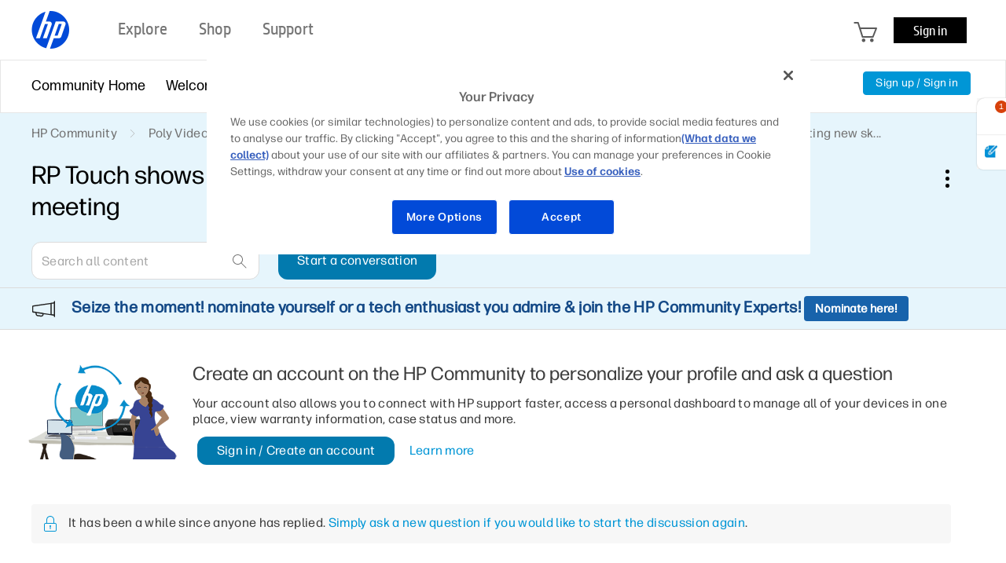

--- FILE ---
content_type: image/svg+xml
request_url: https://h30434.www3.hp.com/html/assets/ic_searchIcon.svg
body_size: 159
content:
<svg width="23" height="23" viewBox="0 0 23 23" fill="none" xmlns="http://www.w3.org/2000/svg">
<path fill-rule="evenodd" clip-rule="evenodd" d="M17 8.875C17 4.38769 13.3623 0.75 8.875 0.75C4.38769 0.75 0.75 4.38769 0.75 8.875C0.75 13.3623 4.38769 17 8.875 17C10.8937 17 12.7404 16.2638 14.1614 15.0452L21.5572 22.441L22 22L21.5581 22.4419C21.8022 22.686 22.1979 22.686 22.442 22.4419C22.6861 22.1979 22.6861 21.8021 22.442 21.5581L22.4411 21.5571L15.0453 14.1614C16.2638 12.7404 17 10.8937 17 8.875ZM8.875 2C12.672 2 15.75 5.07804 15.75 8.875C15.75 12.672 12.672 15.75 8.875 15.75C5.07804 15.75 2 12.672 2 8.875C2 5.07804 5.07804 2 8.875 2Z" fill="white"/>
</svg>


--- FILE ---
content_type: application/javascript
request_url: https://mastiff.ext.hp.com/gw/hpit/cs/mastiff/1.0/supportcommunity/HP_scraper.js
body_size: 30696
content:
sessionStorage.setItem("mastiffdebug", sessionStorage.getItem("mastiffdebug") || "false");

const mastiffdebug = sessionStorage.getItem("mastiffdebug") === "true";

const mastiffUrl = mastiffdebug ?
    "https://mastiff-itg.ext.hp.com/gw/hpit/cs/mastiff.itg/1.0/MastiffService-1/getOffer"
    : "https://mastiff.ext.hp.com/gw/hpit/cs/mastiff/1.0/MastiffService-1/getOffer";

sessionStorage.setItem("mastiffdebug", mastiffdebug.toString());


window.setTimeout(monitorCookieAndHarvestData, 0);

var offerResults = null;
var reqObj = {};
var LeadOfferIndex = 1;

var relatedHPServicesContainer = "<div class=relatedServiceContainer  id=spos-right-top> <style> #spos-right-column-placeholder{ width: 100%; } .relatedServiceContainer { background: #ffffff; box-shadow: 0px 4px 16px 0px rgba(33, 33, 33, 0.1); border-radius: 16px; margin-top: 0; margin-bottom: 25px; padding: 20px; } .relatedServiceTitle { color: #000; display: inline-block; font-weight: 400; font-size: 24px; margin-bottom: 20px; line-height: 32px; font-family: 'Forma DJR Micro'; text-overflow: ellipsis; overflow: hidden; white-space: nowrap; max-width: 100%; } .relatedServiceOfferContainer { border-top: 1px solid #e6e6e6; padding-top: 20px; } </style> <div class=relatedServiceTitle>Related HP Services</div> <div class=relatedServiceOfferContainer></div> </div>";

var exploreAtHPContainer = "<div class=exploreAtHP  id=spos-right-Carousel> <style> #spos-right-column-placeholder{ width: 100%; } .exploreAtHP { border-radius: 16px; background: #FFFFFF; box-shadow: 0px 4px 16px 0px rgba(33, 33, 33, 0.1); position: relative; padding: 20px; } .exploreAtHP #navigation { position: absolute; display: flex; right: 15.57px; bottom: -20px; padding: 0px 10px; align-items: center; height: 56px; border-radius: 16px; background: #FFFFFF; box-shadow: 0 1px 4px 1px #21212133; } .exploreAtHP .elipse { background: #0278AB; border-radius: 50%; cursor: pointer; margin: 0px 8px 0px 8px; width: 30px; height: 30px; position: relative; } .disabledElipse { background: #ADADAD; border-radius: 50%; margin: 0px 8px 0px 8px; width: 30px; height: 30px; position: relative; } .disabledElipse:focus { box-shadow: none } .exploreAtHP .elipse:hover, .exploreAtHP .elipse:focus{ transition: all .5s; background: #035C84; outline: none; } .exploreAtHP .elipse:active { transform: scale(0.9); } .exploreAtHP .arrow { color: #FFF; width: 7.5px; height: 7.5px; position: absolute; top: 10.5px; } .exploreAtHP .left { border-bottom: 2px solid; border-left: 2px solid; transform: scaleY(1.2) rotate(45deg); left: 12px; } .exploreAtHP .right { border-bottom: 2px solid; border-left: 2px solid; transform: scaleY(1.2) rotate(-135deg); right: 12px; } .exploreAtHPTitle { color: #000; display: inline-block; font-weight: 400; font-size: 24px; width: 100%; max-width: 100%; overflow: hidden; white-space: nowrap; line-height: 32px; text-overflow: ellipsis; font-family: 'Forma DJR Micro'; border-bottom: 1px solid #e6e6e6; padding-bottom: 20px; white-space: nowrap; } /* @media screen and (min-width: 601px) and (max-width: 1158px) { .exploreAtHP { margin-right: 0px; } } */ @media screen and (max-width: 600px) { .exploreAtHP #navigation { right: -5px; } } </style> <div id=navigation> <a tabindex=0 class=elipse id=SPOS_navLeft onclick='nextSlide(-1)'> <div class='arrow left'></div> </a> <a tabindex=0 class=elipse id=SPOS_navRight onclick='nextSlide(1)'> <div class='arrow right'></div> </a> </div> <div class=exploreAtHPTitle>Explore More at HP</div> </div>";


function logInfo(...args) {
    if (mastiffdebug) console.info(...args);
}

logInfo("HP_scraper.js loaded locally");

function getCookieValue(cookieName) {
    const cookieArray = document.cookie.split(';');
    for (let i = 0; i < cookieArray.length; i++) {
        const cookie = cookieArray[i].trim();
        if (cookie.startsWith(cookieName)) {
            return cookie.split('=')[1];
        }
    }
}

function getCookieConsent() {
    const cookieValue = getCookieValue('hpeuck_prefs');
    if (cookieValue && cookieValue.length === 4) {
        logInfo("Cookie Value: ", cookieValue);
        return cookieValue[1] === '0' ? 'N' : 'Y';
    }
    return 'N';
}

function monitorCookieAndHarvestData() {
    logInfo("Monitoring Cookie Value changes");
    let prevAnswerCookies = getCookieValue("hpeuck_answ");

    if (prevAnswerCookies === "1") {
        harvestData();
        return;
    }

    const intervalId = setInterval(() => {
        const currAnswerCookies = getCookieValue("hpeuck_answ");
        if (currAnswerCookies && currAnswerCookies !== prevAnswerCookies && currAnswerCookies === "1") {
            logInfo("Cookie Value Changed");
            harvestData();
            prevAnswerCookies = currAnswerCookies;
            clearInterval(intervalId);
        }
    }, 2000);
}

function harvestData() {
    logInfo("harvestData()");
    var user = {};
    var product = {};
    var warranty = {};
    reqObj.requestId = createReqId();
    reqObj.offerLocations = "";
    reqObj.offerName = "";
    reqObj.acceptanceLevel = "";
    reqObj.consent = getCookieConsent();
    user.callerId = "hpcommunity";

    user.sessionId = "";
    user.pageId = pageName();
    user.HPID = "";
    user.intent = intent();
    user.locale = globalDataLayer.userCountry + "-" + globalDataLayer.LanguageCode;
    user.countryCode = globalDataLayer.userCountry;
    user.language = globalDataLayer.LanguageCode;
    user.deviceType = globalDataLayer.threadDetails ?.OS !== undefined ? globalDataLayer.threadDetails.OS : "";
    user.activeHealth = "";
    user.isNewCustomer = "";
    user.emailOffers = "";
    user.gender = globalDataLayer.threadDetails ?.hasSolution !== undefined ? globalDataLayer.threadDetails.hasSolution : "";
    user.smartFriend = "";
    user.customerType = "";
    user.documentId = documentId();

    product.modelNumber = null;
    product.serialNumber = null;
    product.partNumber = "";
    product.productRegion = "";
    product.productEndOfLifeCycle = "";
    product.productEndOfSupportCycle = "";
    product.productType = "";
    product.productLine = "";
    product.productSegment = "";
    product.productCategory = "";
    product.productSubCategory = "";
    product.productSeries = "";
    product.productSeriesOid = "";
    product.productSupportCategoryName = "";
    product.productName = globalDataLayer.threadDetails ?.product !== undefined ? globalDataLayer.threadDetails.product : "";
    product.productNameOid = "";
    product.productReleasedate = "";
    product.platform = "";
    product.includeHTML = "";
    product.carePackEligible = "";
    product.currentActiveCarePack = "";
    product.instantInkEligible = "";
    product.instantInkCapability = "";
    product.inkLevel = "";
    product.instantInkSubscriptionStatus = "";
    product.loi = "";

    warranty.warrantyState = "";
    warranty.warrantyStatus = "";
    warranty.warrantyStatusDetail = "";
    warranty.warrantyStatusCode = "";
    warranty.warrantyCaption = "";
    warranty.warrantyStartdate = "";
    warranty.warrantyEnddate = "";
    warranty.warrantyRemainingDays = "";
    warranty.warrantyTypeCode = "";
    warranty.warrantyProductTypeCode = "";
    warranty.warrantyCoveragePeriod = "";

    if (product.modelNumber === null) {
        product.modelNumber = "";
    } else {
        if (product.modelNumber.indexOf("#") > 0)
            product.modelNumber = product.modelNumber.substring(0, product.modelNumber.length - 4);
    }
    if (product.serialNumber === null) {
        product.serialNumber = "";
    }
    if (product.productName === null) {
        product.productName = "";
    }
    if (product.productNameOid === null) {
        product.productNameOid = "";
    }

    product.warranty = warranty;
    reqObj.product = product;
    reqObj.user = user;

    if (user.sessionId == null || user.sessionId == "") {
        if (localStorage == null || typeof (localStorage) == "undefined") {
            var mastiffSessionId = reqObj.requestId.substring(reqObj.requestId.length - 10);
        } else {
            var mastiffSessionId = localStorage.getItem('MastiffSessionId');
            if (mastiffSessionId == null || mastiffSessionId == "" || typeof (mastiffSessionId) == "undefined") {
                mastiffSessionId = reqObj.requestId.substring(reqObj.requestId.length - 10);
                localStorage.setItem('MastiffSessionId', mastiffSessionId);
            }
        }
        reqObj.user.sessionId = mastiffSessionId;
    }


    logInfo("Request Object");
    logInfo(reqObj);

    $.ajax({
        url: mastiffUrl,
        type: "POST",
        async: true,
        data: encodeURIComponent(JSON.stringify(reqObj)),
        contentType: "application/x-www-form-urlencoded; charset=UTF-8",
        success: function (result) {
            offerResults = result;
            logInfo("Final Response Object");
            logInfo(offerResults);
            if (offerResults.offerCount > 0) {
                renderOffers(offerResults);
            }
        },
        error: function (XMLHttpRequest, textStatus, errorThrown) {
            logInfo(XMLHttpRequest.status);
            logInfo(textStatus);
            logInfo(errorThrown);
        },
        timeout: 7000
    });

}

function renderOffers(offerResults) {
    logInfo("renderOffers()");

    var primaryOffers = offerResults.offers.offer.filter(
        offer => offer.templatePosition === "primary" && offerFilterContent(offer, offer.templatePosition));

    var secondaryOffers = offerResults.offers.offer.filter(
        offer => offer.templatePosition === "secondary" && offerFilterContent(offer, offer.templatePosition));

    var carouselOffers = offerResults.offers.offer.filter(
        offer => offer.templatePosition === "carousel" && offerFilterContent(offer, offer.templatePosition));

    logInfo("Primary Offers: ", primaryOffers);
    logInfo("Secondary Offers: ", secondaryOffers);
    logInfo("Carousel Offers: ", carouselOffers);


    if (secondaryOffers.length > 0) {
        renderFooterOffer(secondaryOffers[0]);
    } else {
        logInfo("No offers to render on the footer");
        hideFooterDiv();
    }

    if (pageName() === "home") {
        var homeOffers = carouselOffers;
        if (homeOffers.length > 0) {
            renderHomeCarouselOffers(homeOffers);
            window.createSPOSBannerCarousel();
            for (let i = 0; i < homeOffers.length; i++) {
                const element = homeOffers[i];
                const divId = "SPOS_" + element.templatePosition + "_" + element.name;
                $("#" + divId).keypress(function (e) {
                    var code = e.keyCode || e.which;
                    if (code == 13) {
                        offerClickEvent(reqObj, offerResults.offers.offer, this.id);
                    }
                });
                $("#" + divId).click(function () {
                    offerClickEvent(reqObj, offerResults.offers.offer, this.id);
                });
            }
        } else {
            logInfo("No offers to render on the home page");
            hideHomeCarouselBanner();
        }
    }

    if (pageName() === "solution") {
        if (primaryOffers.length > 0) {
            renderSolutionPrimaryOffer(primaryOffers);
        } else {
            logInfo("No primary offers to render on the solution page");
            hideSolutionPrimaryOffer();
        }

        if (carouselOffers.length > 0) {
            renderSolutionCarouselOffers(carouselOffers);
        } else {
            logInfo("No carousel offers to render on the solution page");
            hideSolutionCarouselOffer();
        }
    }
    return;
}

function offerFilterContent(offer, templatePosition) {

    if (!isDefined(offer.html)) {
        return false;
    }

    if (!isDefined(offer.storeURL)) {
        return false;
    }


    switch (templatePosition) {
        case "primary":
            return (
                isDefined(offer.primaryText1) &&
                isDefined(offer.primaryText2) &&
                isDefined(offer.primaryButtonText)
            );
        case "secondary":
            return (
                isDefined(offer.primaryButtonText)
            );
        case "carousel":
            return (
                isDefined(offer.imageURL) &&
                isDefined(offer.primaryText1) &&
                isDefined(offer.primaryText2) &&
                isDefined(offer.primaryButtonText)
            );
        default:
            return false;
    }
}

async function renderSolutionPrimaryOffer(primaryOffers) {
    logInfo("renderSolutionPrimaryOffer()", primaryOffers);
    await waitForElement("#spos-right-column-placeholder");
    for (let i = 0; i < primaryOffers.length; i++) {
        if (isDefined(primaryOffers[i])) {
            $("#spos-right-column-placeholder").html(relatedHPServicesContainer);
            renderPrimaryOffer(primaryOffers[i]);
            break;
        }
    }
}

function renderPrimaryOffer(primaryOffer) {
    logInfo("renderPrimaryOffer()", primaryOffer);
    var divId = "";
    divId = divId.concat("SPOS_", primaryOffer.templatePosition, "_", primaryOffer.name);
    htmlTemplate = primaryOffer.html;
    htmlTemplate = htmlTemplate.replace("%primaryText1%", primaryOffer.primaryText1);
    htmlTemplate = htmlTemplate.replace("%primaryText2%", primaryOffer.primaryText2);
    htmlTemplate = htmlTemplate.replace("%primaryButtonText%", primaryOffer.primaryButtonText);
    htmlTemplate = htmlTemplate.replace("%divId%", divId);

    $(".relatedServiceOfferContainer").html(htmlTemplate);

    $("#" + divId).keypress(function (e) {
        var code = e.keyCode || e.which;
        if (code === 13) {
            offerClickEvent(reqObj, offerResults.offers.offer, this.id);
        }
    });
    $("#" + divId).click(function () {
        offerClickEvent(reqObj, offerResults.offers.offer, this.id);
    });
}

function hideSolutionPrimaryOffer() {
    logInfo("hideSolutionPrimaryOffer()");
    $("#spos-right-top").remove();
}

async function renderSolutionCarouselOffers(carouselOffers) {
    await waitForElement("#spos-right-column-placeholder");
    $("#spos-right-column-placeholder").append(exploreAtHPContainer);
    renderCarouselOffers(carouselOffers);
}

function renderCarouselOffers(carouselOffers) {
    logInfo("renderCarouselOffers()", carouselOffers);
    var elements = carouselOffers;
    var carouselPosition = "carousel";
    var sortedElements = elements.filter(element => element.templatePosition === carouselPosition);

    var carouselEmpty = !($(".ExploreAtHPOfferTemplate").length);
    if (carouselEmpty) {
        for (i = 0; i < sortedElements.length; i++) {
            CarouselOfferContent(sortedElements[i], "Missing");
        }
    } else {
        for (j = 0; j < sortedElements.length; j++) {
            CarouselOfferContent(sortedElements[j], j);
        }
    }

    if (document.getElementsByClassName("ExploreAtHPOfferTemplate").length === 1) {
        var navigationDiv = document.getElementById('navigation');
        navigationDiv.style.display = "none";
    }
    $("#SPOS_navLeft").keypress(function (event) {
        var code = event.keyCode || event.which;
        if (code === 13) {
            nextSlide(-1);
        }
    });
    $("#SPOS_navRight").keypress(function (event) {
        var code = event.keyCode || event.which;
        if (code === 13) {
            nextSlide(1);
        }
    });
    sliderClassName = "ExploreAtHPOfferTemplate";
    navBulletAvailable = false;
    displaySlides(slide_index);
}

function CarouselOfferContent(offerElement, firstIndex) {
    logInfo("CarouselOfferContent()", offerElement, firstIndex);
    var divId = "";
    divId = divId.concat("SPOS_", offerElement.templatePosition, "_", offerElement.name);
    var LeadOffer = {};
    var GDLOfferName = "LeadOffer" + (LeadOfferIndex);
    LeadOffer.OfferID = divId;
    LeadOffer.OfferClicked = "no";
    LeadOffer.SPOStemplate = "2";




    var htmlTemplate = offerElement.html;
    htmlTemplate = htmlTemplate.replace("%imageURL%", offerElement.imageURL);
    htmlTemplate = htmlTemplate.replace("%primaryText1%", offerElement.primaryText1);
    htmlTemplate = htmlTemplate.replace("%primaryText2%", offerElement.primaryText2);
    htmlTemplate = htmlTemplate.replace("%primaryButtonText%", offerElement.primaryButtonText);
    htmlTemplate = htmlTemplate.replace("%divId%", divId);

    if (firstIndex !== "Missing") {
        $(htmlTemplate).insertBefore($('.ExploreAtHPOfferTemplate').eq(firstIndex));
    } else {
        $("#spos-right-Carousel").append(htmlTemplate);
    }

    allocateRecEngPrices(offerElement.strikePrice, offerElement.incartPrice, divId);

    $("#" + divId).find('a').attr({ title: offerElement.primaryButtonText, alt: offerElement.offerType });
    LeadOffer.offerShown = "yes";
    if (offerElement.imageURL === null || offerElement.imageURL === "null" || offerElement.imageURL === "") {
        $("#" + divId).attr('style', "color: #212121 !important");
    } else {
        $("#" + divId).find('img').attr({ title: offerElement.primaryButtonText, alt: offerElement.offerType });
    }
    if (reqObj.user.language === "ar" || reqObj.user.language === "he")
        $(".promoCarouselOffer").css("text-align", "right").eq();
    $("#" + divId).attr("aria-label", offerElement.offerType);
    $("#" + divId).attr("tabindex", 0);
    $("#" + divId).keypress(function (e) {
        var code = e.keyCode || e.which;
        if (code === 13) {
            offerClickEvent(reqObj, offerResults.offers.offer, this.id);
        }

    });
    $("#" + divId).click(function () {
        offerClickEvent(reqObj, offerResults.offers.offer, this.id);
    });

    if ((typeof (globalDataLayer.SPOSOffers) !== "undefined") && (globalDataLayer.SPOSOffers !== null)) {
        globalDataLayer.SPOSOffers[GDLOfferName] = LeadOffer;
        LeadOfferIndex++;
    }
}

function hideSolutionCarouselOffer() {
    logInfo("hideSolutionCarouselOffer()");
    $("#spos-right-Carousel").remove();
}

function renderHomeCarouselOffers(homeOffers) {
    logInfo("renderHomeCarouselOffers()");
    for (let i = 0; i < homeOffers.length; i++) {
        const element = homeOffers[i];
        showCarouselBanner(element, i + 1);
    }
}

function hideHomeCarouselBanner() {
    logInfo("hideHomeCarouselBanner()");
    $('.custom-homepage-spos-slider').hide();
}

function showCarouselBanner(offerElement, order) {
    logInfo("showCarouselBanner()", offerElement);

    var divId = "";
    divId = divId.concat("SPOS_", offerElement.templatePosition, "_", offerElement.name);


    var htmlTemplate = offerElement.html;
    htmlTemplate = htmlTemplate.replace("%LargeBannerImgPlaceholder%", offerElement.imageURL);
    htmlTemplate = htmlTemplate.replace("%LargeBannerTitleplaceholder%", offerElement.primaryText1);
    htmlTemplate = htmlTemplate.replace("%LargeBannerDescriptionplaceholder%", offerElement.primaryText2);
    htmlTemplate = htmlTemplate.replace("%LargeBannerCTAplaceholder%", offerElement.primaryButtonText);
    htmlTemplate = htmlTemplate.replace("%LargeBannerCTADivId%", divId);

    if ($("#mastiff-spos-" + order).length === 0) {
        $("#mastiff-spos-carousel").append("<li><div class='slides'><div id='mastiff-spos-" + order + "'></div></div></li>");
    }
    if ($("#mastiff-spos-" + order).children().length === 0) {
        $("#mastiff-spos-" + order).html(htmlTemplate);
    }
}

function renderFooterOffer(offer) {
    logInfo("renderFooterOffer()");

    var divId = "";
    divId = divId.concat("SPOS_", offer.templatePosition, "_", offer.name);

    var html = offer.html;
    logInfo("Offer: ", offer);
    html = html.replace("%primaryButtonText%", offer.primaryButtonText);
    html = html.replace("%divId%", divId);
    logInfo("HTML: ", html);

    $(".spos-footer-placeholder").html(html);

    $("#" + divId).keypress(function (e) {
        var code = e.keyCode || e.which;
        if (code === 13) {
            offerClickEvent(reqObj, offerResults.offers.offer, this.id);
        }
    });
    $("#" + divId).click(function () {
        offerClickEvent(reqObj, offerResults.offers.offer, this.id);
    });


}

function hideFooterDiv() {
    logInfo("removeFooterDiv()");
    $(".spos-footer-placeholder").hide();
}


var slide_index = 1;
var myVarTimeout;
var sliderClassName = "ExploreAtHPOfferTemplate";
var navBulletAvailable = false;
var sliderAuto = true;
var sliderDelay = 5000;

function nextSlide(n) {
    displaySlides(slide_index += n);
}

function currentSlide(n) {
    displaySlides(slide_index = n);
}

function displaySlides(n) {
    clearTimeout(myVarTimeout);
    var i;
    var slides = document.getElementsByClassName(sliderClassName);
    if (navBulletAvailable) {
        var bullets = document.querySelectorAll(".nav-bullet");
    }
    if (sliderAuto) {
        if (n > slides.length) { slide_index = 1; }
        if (n < 1) { slide_index = slides.length; }
    } else if (!sliderAuto) {
        if (n > slides.length) { slide_index = slides.length; return }
        if (n < 1) { slide_index = 1; return; }
        if (n < slides.length || n > 1) {
            $("#SPOS_navRight, #SPOS_navLeft").addClass('elipse').removeClass('disabledElipse').attr('tabindex', '0');
        }
    }
    if (!sliderAuto) {
        if (slide_index === slides.length) { $("#SPOS_navRight").addClass('disabledElipse').removeClass('elipse').attr('tabindex', '-1'); }
        if (slide_index === 1) { $("#SPOS_navLeft").addClass('disabledElipse').removeClass('elipse').attr('tabindex', '-1'); }
    }
    for (i = 0; i < slides.length; i++) {
        slides[i].style.display = "none";
        if (navBulletAvailable) {
            bullets[i].classList.remove("nav-bullet-active");
        }
    }

    slides[slide_index - 1].style.display = "block";
    if (navBulletAvailable) {
        bullets[slide_index - 1].className += " nav-bullet-active";
    }
    if (sliderAuto) {
        myVarTimeout = setTimeout(showSlidesAuto, sliderDelay);
    }
}

function showSlidesAuto() {
    clearTimeout(myVarTimeout);
    var i;
    var slides = document.getElementsByClassName(sliderClassName);
    if (navBulletAvailable) {
        var bullets = document.querySelectorAll(".nav-bullet");
    }

    for (i = 0; i < slides.length; i++) {
        slides[i].style.display = "none";
    }
    if (navBulletAvailable) {
        for (i = 0; i < bullets.length; i++) {
            bullets[i].classList.remove("nav-bullet-active");
        }
    }
    slide_index++;
    if (slide_index > slides.length) { slide_index = 1; }
    slides[slide_index - 1].style.display = "block";
    if (navBulletAvailable) {
        bullets[slide_index - 1].className += " nav-bullet-active";
    }
    myVarTimeout = setTimeout(showSlidesAuto, sliderDelay);
}



function offerClickEvent(acceptOfferReqObj, offerList, elementIdClicked) {
    logInfo("offerClickEvent()", elementIdClicked);
    for (offerIndividual in offerList) {
        if (elementIdClicked.replace(/SPOS_/, "") === offerList[offerIndividual].templatePosition + "_" + offerList[offerIndividual].name) {
            var offerElement = offerList[offerIndividual];
            logInfo("Offer Element: ", offerElement);
            break;
        }
    }
    acceptOfferReqObj.offerName = offerElement.name;
    acceptOfferReqObj.acceptanceLevel = "Accepted";


    $.ajax({
        url: mastiffUrl,
        type: "POST",
        async: true,
        data: encodeURIComponent(JSON.stringify(acceptOfferReqObj)),
        contentType: "application/x-www-form-urlencoded; charset=UTF-8",
        success: function (result) {

            logInfo("Response object - Offer accepted.");
        },
        error: function (XMLHttpRequest, textStatus, errorThrown) {

            logInfo("ERROR");

            logInfo(XMLHttpRequest);
            logInfo(textStatus);
            logInfo(errorThrown);
        }
    });

    var finalStoreUrl = offerElement.storeURL;
    if (offerElement.storeURL.indexOf("MAS-") < 0) {
        var googleTag = "Offer_id=MAS-" + reqObj.requestId + "_" + offerElement.name;
        if (offerElement.storeURL.indexOf("?") > -1) {
            finalStoreUrl = offerElement.storeURL + "&" + googleTag;
        } else {
            finalStoreUrl = offerElement.storeURL + "?" + googleTag;
        }
    }

    window.open(finalStoreUrl, '_blank');
}

function createReqId() {

    var timestamp = Date.now();
    var tsLength = String(timestamp).length;
    var randStrLen = 20 - parseInt(tsLength);
    var characters = 'ABCDEFGHIJKLMNOPQRSTUVWXYZabcdefghijklmnopqrstuvwxyz0123456789';
    var charactersLength = characters.length;
    var result = "";

    for (var i = 0; i < randStrLen; i++) {
        result += characters.charAt(Math.floor(Math.random() * charactersLength));
    }

    return String(timestamp).concat(result);
}

function AcceptOffer(acceptOfferReqObj) {

    $.ajax({
        url: mastiffUrl,
        method: "POST",
        async: true,
        data: encodeURIComponent(JSON.stringify(acceptOfferReqObj)),
        contentType: "application/x-www-form-urlencoded; charset=UTF-8",
        success: function (result) {

            logInfo("Response object - Offer accepted.");
        },
        error: function (XMLHttpRequest, textStatus, errorThrown) {

            logInfo("ERROR");

            logInfo(XMLHttpRequest);
            logInfo(textStatus);
            logInfo(errorThrown);
        }
    });

}

function pageName() {
    const urlSegments = window.location.pathname.split("/");

    if (!urlSegments[1]) {
        reqObj.offerLocations = "carousel,secondary";
        return "home";
    }

    if (isDefined(globalDataLayer) &&
        isDefined(globalDataLayer.threadDetails) &&
        isDefined(globalDataLayer.threadDetails.categoryTitle)) {
        reqObj.offerLocations = "primary,secondary,carousel";
        return "solution";
    }

    reqObj.offerLocations = "secondary";
    return "generic";
}

function intent() {
    const threadDetails = globalDataLayer ?.threadDetails;
    if (!threadDetails) {
        return "";
    }
    var intent = `${threadDetails.categoryTitle}|${threadDetails.boardTitle}|${threadDetails.labels.replace(/,/g, "*")}|${threadDetails.tags.replace(/,/g, "*")}`;
    intent = intent.replace(/&amp;/g, "and");
    return intent;
}

function documentId() {
    const urlSegments = window.location.pathname.split("/");
    return urlSegments[5] ? urlSegments[5] : "";
}

function waitForElement(selector, parent) {
    logInfo("waiting for element", selector);
    return new Promise((resolve, reject) => {
        const element = document.querySelector(selector);
        if (element) {
            logInfo(selector, "element found using querySelector");
            resolve(element);
            return;
        }

        const observer = new MutationObserver((mutations, obs) => {
            const element = document.querySelector(selector);
            if (element) {
                logInfo(selector, "element found using observer");
                resolve(element);
                obs.disconnect();
            }
        });

        let parentNode = document.body;
        if (parent) {
            const parentElement = document.querySelector(parent);
            if (parentElement) {
                parentNode = parentElement;
            } else {
                logInfo(`Parent element "${parent}" not found. Defaulting to document.body`);
            }
        }

        logInfo("observing", parentNode);

        observer.observe(parentNode, {
            childList: true,
            subtree: true
        });


        const timeoutDuration = 30000;
        setTimeout(() => {
            observer.disconnect();
            logInfo("waited ", timeoutDuration, "ms for ", selector)
            reject(new Error("Observer timed out when waiting for element" + selector));
        }, timeoutDuration);

    });
}

function isDefined(variableName) {
    return variableName !== undefined && variableName !== null && variableName !== '' && variableName !== 'null';
}

var strikeP = 0;
var inCartP = 0;
var discountPercentage = 0;
var currency;
const currencies = {
    us: '&#36;%price%',
    de: '&#128;%price%',
    ch: 'fr. %price%',
    se: '%price% kr',
    gb: '£%price%',
    au: '$%price%',
    ca: '$%price%',
    cl: '$%price%',
    in: '₹ %price%',
    ar: '$ %price%',
    my: 'RM %price%',
    mx: '$%price%',
    sg: '$%price%',
    pe: 'S/.%price%',
    hk: 'HK$ %price%',
    kr: '₩ %price%',
    za: 'R %price%',
    vn: '%price% ₫',
    tw: '元 %price%',
    tr: '%price% ₺',
    th: '%price% ฿',
    sa: '%price% ﷼',
    ru: '%price% ₽',
    ro: '%price% RON',
    pl: '%price% zł',
    ph: '₱ %price%',
    nz: '%price%',
    no: 'kr %price%',
    ma: '%price% .د.م.',
    kp: '₩ %price%',
    jp: '¥ %price%',
    il: '₪ %price%',
    id: 'Rp %price%',
    hu: '%price% Ft',
    hr: '€ %price%',
    dk: 'kr. %price%',
    cz: '%price% Kč',
    cn: '¥ %price%',
    br: 'R$ %price%',
    bg: '%price% лв',
    an: '€ %price%'
};

function allocateRecEngPrices(offerElementStrikePrice, offerElementIncartPrice, divId) {
    var strikePDiv = $("#" + divId).find(".strikePricePlaceholder");
    var inCartPDiv = $("#" + divId).find(".incartPricePlaceholder");
    var discountPercentageDiv = $("#" + divId).find(".discountPercentage");
    if ((offerElementIncartPrice !== 0 && offerElementIncartPrice !== null) || (offerElementStrikePrice !== 0 && offerElementStrikePrice !== null)) {
        currency = currencies[reqObj.user.countryCode];
        var formatPrice = (price) => Number.isInteger(price) ? price : price.toFixed(2);
        strikeP = formatPrice(Math.max(offerElementStrikePrice, offerElementIncartPrice));
        inCartP = formatPrice(Math.min(offerElementStrikePrice, offerElementIncartPrice));
        strikeP = strikeP == inCartP ? 0 : strikeP;
        if (strikeP > 0) discountPercentage = Math.round(((strikeP - inCartP) / strikeP) * 100);
        (strikeP !== null && strikeP !== 0 && strikePDiv.length) ? strikePDiv.html(currency.replace("%price%", strikeP)) : strikePDiv.hide();
        if (inCartP !== null && inCartP !== 0 && inCartPDiv.length) inCartPDiv.html(currency.replace("%price%", inCartP));
        if (discountPercentageDiv.length) (discountPercentage > 10) ? discountPercentageDiv.html(discountPercentage + "%") : discountPercentageDiv.hide();
    } else {
        if (strikePDiv.length) strikePDiv.hide();
        if (inCartPDiv.length) inCartPDiv.hide();
        if (discountPercentageDiv.length) discountPercentageDiv.hide();
    }
}


--- FILE ---
content_type: application/javascript; charset=utf-8
request_url: https://nexus.ensighten.com/hp/hpcom_prod/code/0bc4d6185c0d2b9ed45a2516ef45f3b8.js?conditionId0=433490
body_size: 544
content:
Bootstrapper.bindDOMParsed(function(){var Bootstrapper=window["Bootstrapper"];var ensightenOptions=Bootstrapper.ensightenOptions;(function(tagList){function insertTag(src,type,cat,ord,num){function replaceValueOrRandom(template,name,value){var random=(Math.random()+"")*1E13,tmp=value.toLowerCase().indexOf("\x3crandom\x3e")!==-1?random:value;return template.replace(name,tmp)}var srcTemplate="https://###SRC###.fls.doubleclick.net/activityi;src\x3d###SRC###;type\x3d###TYPE###;cat\x3d###CAT###;ord\x3d###ORD###;?",
url=srcTemplate.replace("###SRC###",src).replace("###TYPE###",type).replace("###CAT###",cat).replace("###SRC###",src);url=replaceValueOrRandom(url,"###ORD###",ord||"");url=replaceValueOrRandom(url,"###NUM###",num||"");var iframe=document.createElement("iframe");iframe.style.display="none";iframe.src=url;document.body.appendChild(iframe)}var lcCurrentURL=location.href.toLowerCase();for(var i=0;i<tagList.length;i++){var tag=tagList[i];if(tag.isValid&&(lcCurrentURL.indexOf(tag.url)!==-1||tag.url.indexOf(location.hostname+
location.pathname)!==-1))insertTag(tag.src,tag.type,tag.cat,tag.ord,tag.num)}})([{"url":"http://www8.hp.com/de/de/ads/instant-ink/overview.html","isValid":true,"src":"2326416","type":"ipsin0","cat":"de_ip0","ord":"\x3crandom\x3e"},{"url":"http://www8.hp.com/fr/fr/ads/instant-ink/overview.html","isValid":true,"src":"2326416","type":"ipsin0","cat":"fr_ip0","ord":"\x3crandom\x3e"},{"url":"http://www8.hp.com/uk/en/ads/instant-ink/overview.html","isValid":true,"src":"2326416","type":"ipsin0","cat":"uk_ip0",
"ord":"\x3crandom\x3e"}])},1402816,388495);

--- FILE ---
content_type: image/svg+xml
request_url: https://h30434.www3.hp.com/html/assets/calendar-icon.svg
body_size: 309
content:
<svg width="14" height="14" viewBox="0 0 14 14" fill="none" xmlns="http://www.w3.org/2000/svg">
<path fill-rule="evenodd" clip-rule="evenodd" d="M3.5 0C3.71478 0 3.88889 0.174111 3.88889 0.388889V1.16667H8.94444C9.15922 1.16667 9.33333 1.34078 9.33333 1.55556C9.33333 1.77033 9.15922 1.94444 8.94444 1.94444H3.88889V2.72222C3.88889 2.937 3.71478 3.11111 3.5 3.11111C3.28522 3.11111 3.11111 2.937 3.11111 2.72222V0.388889C3.11111 0.174111 3.28522 0 3.5 0ZM10.5 0C10.7148 0 10.8889 0.174111 10.8889 0.388889V1.16667H12.4444C13.3036 1.16667 14 1.86311 14 2.72222V12.4444C14 13.3036 13.3036 14 12.4444 14H1.55556C0.696447 14 0 13.3036 0 12.4444V2.72222C0 1.86311 0.696446 1.16667 1.55556 1.16667H1.94444C2.15922 1.16667 2.33333 1.34078 2.33333 1.55556C2.33333 1.77033 2.15922 1.94444 1.94444 1.94444H1.55556C1.126 1.94444 0.777778 2.29267 0.777778 2.72222V4.66667H13.2222V2.72222C13.2222 2.29267 12.874 1.94444 12.4444 1.94444H10.8889V2.72222C10.8889 2.937 10.7148 3.11111 10.5 3.11111C10.2852 3.11111 10.1111 2.937 10.1111 2.72222V0.388889C10.1111 0.174111 10.2852 0 10.5 0ZM13.2222 5.44444H0.777778V12.4444C0.777778 12.874 1.126 13.2222 1.55556 13.2222H12.4444C12.874 13.2222 13.2222 12.874 13.2222 12.4444V5.44444Z" fill="#6D7278"/>
</svg>


--- FILE ---
content_type: image/svg+xml
request_url: https://h30434.www3.hp.com/html/assets/ic_rightarrow.svg
body_size: 103
content:
<svg width="7" height="12" viewBox="0 0 7 12" fill="none" xmlns="http://www.w3.org/2000/svg">
<path fill-rule="evenodd" clip-rule="evenodd" d="M0.764135 0.764303C0.63396 0.894478 0.63396 1.10553 0.764135 1.23571L5.52843 6L0.764135 10.7643C0.633961 10.8945 0.633961 11.1055 0.764135 11.2357C0.89431 11.3659 1.10537 11.3659 1.23554 11.2357L6.23554 6.23571C6.36572 6.10553 6.36572 5.89448 6.23554 5.7643L1.23554 0.764303C1.10536 0.634128 0.89431 0.634128 0.764135 0.764303Z" fill="#ADADAD"/>
</svg>


--- FILE ---
content_type: image/svg+xml
request_url: https://h30434.www3.hp.com/html/@D3355F2A40D363F268CF9E313E7608A3/assets/Vector-Lock.svg
body_size: 258
content:
<svg width="16" height="20" viewBox="0 0 16 20" fill="none" xmlns="http://www.w3.org/2000/svg">
<path fill-rule="evenodd" clip-rule="evenodd" d="M3 5C3 2.23858 5.23858 0 8 0C10.7614 0 13 2.23858 13 5V9H14C15.1046 9 16 9.89543 16 11V18C16 19.1046 15.1046 20 14 20H2C0.895431 20 0 19.1046 0 18V11C0 9.89543 0.895431 9 2 9H3V5ZM12 5V9H4V5C4 2.79086 5.79086 1 8 1C10.2091 1 12 2.79086 12 5ZM1 11C1 10.4477 1.44772 10 2 10H14C14.5523 10 15 10.4477 15 11V18C15 18.5523 14.5523 19 14 19H2C1.44772 19 1 18.5523 1 18V11ZM8.5 13.8662C8.7989 13.6933 9 13.3701 9 13C9 12.4477 8.55229 12 8 12C7.44772 12 7 12.4477 7 13C7 13.3701 7.2011 13.6933 7.5 13.8662V16.5C7.5 16.7761 7.72386 17 8 17C8.27614 17 8.5 16.7761 8.5 16.5V13.8662Z" fill="#0096D6"/>
</svg>


--- FILE ---
content_type: image/svg+xml
request_url: https://www.hp.com/content/dam/sites/worldwide/dems/global_nav_icons/facebook.svg
body_size: -10
content:
<svg xmlns="http://www.w3.org/2000/svg" width="20.308" height="20.185" viewBox="0 0 20.308 20.185">
    <path data-name="Path 3259" d="M20.308 10.154A10.154 10.154 0 1 0 8.567 20.185v-7.1H5.989v-2.931h2.578V7.917A3.583 3.583 0 0 1 12.4 3.966a15.614 15.614 0 0 1 2.273.2v2.5H13.4a1.468 1.468 0 0 0-1.655 1.586v1.9h2.816l-.45 2.935h-2.37v7.1a10.157 10.157 0 0 0 8.567-10.033z" style="fill:#fff"/>
</svg>


--- FILE ---
content_type: image/svg+xml
request_url: https://h30434.www3.hp.com/html/assets/dropdownicon.svg
body_size: 30
content:
<svg xmlns="http://www.w3.org/2000/svg" width="12" height="6" viewBox="0 0 12 6">
                                <path xmlns="http://www.w3.org/2000/svg" d="m455.465 769.707-1.847-.974 3.478-5.054-3.475-4.989 1.841-.983 4.156 5.966z" transform="rotate(90 611.663 158.045)"></path>
                            </svg>